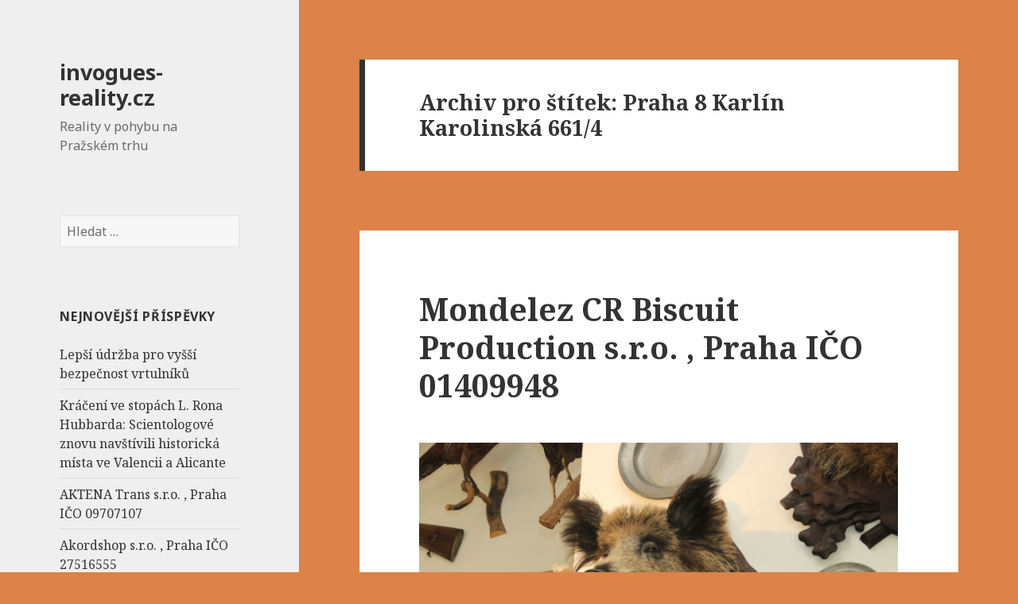

--- FILE ---
content_type: text/html; charset=UTF-8
request_url: http://invogues-reality.cz/tag/praha-8-karlin-karolinska-6614/
body_size: 9252
content:
<!DOCTYPE html>
<html lang="cs-CZ" class="no-js">
<head>
	<meta charset="UTF-8">
	<meta name="viewport" content="width=device-width">
	<link rel="profile" href="http://gmpg.org/xfn/11">
	<link rel="pingback" href="http://invogues-reality.cz/xmlrpc.php">
	<!--[if lt IE 9]>
	<script src="http://invogues-reality.cz/wp-content/themes/twentyfifteen/js/html5.js"></script>
	<![endif]-->
	<script>(function(){document.documentElement.className='js'})();</script>
	<title>Praha 8 Karlín Karolinská 661/4 | invogues-reality.cz</title>

<!-- All in One SEO Pack 2.2.7 by Michael Torbert of Semper Fi Web Design[459,519] -->
<meta name="keywords" itemprop="keywords" content="01409948,emmanuel michel chilaud ostrava,iČo: 01409948,iČo: 25702050 opavia - lu s.r.o.,identifikační číslo 01409948,k9arqkz,mondelez cr biscuit production s.r.o.,opavia - lu s.r.o. iČo: 25702050,praha 8 karlín karolinská 4,praha 8 karlín karolinská 4/661,praha 8 karlín karolinská 661,praha 8 karlín karolinská 661/4,praha iČo 01409948" />

<link rel="canonical" href="http://invogues-reality.cz/tag/praha-8-karlin-karolinska-6614/" />
<!-- /all in one seo pack -->
<link rel="alternate" type="application/rss+xml" title="invogues-reality.cz &raquo; RSS zdroj" href="http://invogues-reality.cz/feed/" />
<link rel="alternate" type="application/rss+xml" title="invogues-reality.cz &raquo; RSS komentářů" href="http://invogues-reality.cz/comments/feed/" />
<link rel="alternate" type="application/rss+xml" title="invogues-reality.cz &raquo; RSS pro štítek Praha 8 Karlín Karolinská 661/4" href="http://invogues-reality.cz/tag/praha-8-karlin-karolinska-6614/feed/" />
		<script type="text/javascript">
			window._wpemojiSettings = {"baseUrl":"http:\/\/s.w.org\/images\/core\/emoji\/72x72\/","ext":".png","source":{"concatemoji":"http:\/\/invogues-reality.cz\/wp-includes\/js\/wp-emoji-release.min.js?ver=4.2.39"}};
			!function(e,n,t){var a;function o(e){var t=n.createElement("canvas"),a=t.getContext&&t.getContext("2d");return!(!a||!a.fillText)&&(a.textBaseline="top",a.font="600 32px Arial","flag"===e?(a.fillText(String.fromCharCode(55356,56812,55356,56807),0,0),3e3<t.toDataURL().length):(a.fillText(String.fromCharCode(55357,56835),0,0),0!==a.getImageData(16,16,1,1).data[0]))}function i(e){var t=n.createElement("script");t.src=e,t.type="text/javascript",n.getElementsByTagName("head")[0].appendChild(t)}t.supports={simple:o("simple"),flag:o("flag")},t.DOMReady=!1,t.readyCallback=function(){t.DOMReady=!0},t.supports.simple&&t.supports.flag||(a=function(){t.readyCallback()},n.addEventListener?(n.addEventListener("DOMContentLoaded",a,!1),e.addEventListener("load",a,!1)):(e.attachEvent("onload",a),n.attachEvent("onreadystatechange",function(){"complete"===n.readyState&&t.readyCallback()})),(a=t.source||{}).concatemoji?i(a.concatemoji):a.wpemoji&&a.twemoji&&(i(a.twemoji),i(a.wpemoji)))}(window,document,window._wpemojiSettings);
		</script>
		<style type="text/css">
img.wp-smiley,
img.emoji {
	display: inline !important;
	border: none !important;
	box-shadow: none !important;
	height: 1em !important;
	width: 1em !important;
	margin: 0 .07em !important;
	vertical-align: -0.1em !important;
	background: none !important;
	padding: 0 !important;
}
</style>
<link rel='stylesheet' id='twentyfifteen-fonts-css'  href='//fonts.googleapis.com/css?family=Noto+Sans%3A400italic%2C700italic%2C400%2C700%7CNoto+Serif%3A400italic%2C700italic%2C400%2C700%7CInconsolata%3A400%2C700&#038;subset=latin%2Clatin-ext' type='text/css' media='all' />
<link rel='stylesheet' id='genericons-css'  href='http://invogues-reality.cz/wp-content/themes/twentyfifteen/genericons/genericons.css?ver=3.2' type='text/css' media='all' />
<link rel='stylesheet' id='twentyfifteen-style-css'  href='http://invogues-reality.cz/wp-content/themes/twentyfifteen/style.css?ver=4.2.39' type='text/css' media='all' />
<style id='twentyfifteen-style-inline-css' type='text/css'>

		/* Custom Header Background Color */
		body:before,
		.site-header {
			background-color: #efefef;
		}

		@media screen and (min-width: 59.6875em) {
			.site-header,
			.secondary {
				background-color: transparent;
			}

			.widget button,
			.widget input[type="button"],
			.widget input[type="reset"],
			.widget input[type="submit"],
			.widget_calendar tbody a,
			.widget_calendar tbody a:hover,
			.widget_calendar tbody a:focus {
				color: #efefef;
			}
		}
	
</style>
<!--[if lt IE 9]>
<link rel='stylesheet' id='twentyfifteen-ie-css'  href='http://invogues-reality.cz/wp-content/themes/twentyfifteen/css/ie.css?ver=20141010' type='text/css' media='all' />
<![endif]-->
<!--[if lt IE 8]>
<link rel='stylesheet' id='twentyfifteen-ie7-css'  href='http://invogues-reality.cz/wp-content/themes/twentyfifteen/css/ie7.css?ver=20141010' type='text/css' media='all' />
<![endif]-->
<script type='text/javascript' src='http://invogues-reality.cz/wp-includes/js/jquery/jquery.js?ver=1.11.2'></script>
<script type='text/javascript' src='http://invogues-reality.cz/wp-includes/js/jquery/jquery-migrate.min.js?ver=1.2.1'></script>
<link rel="EditURI" type="application/rsd+xml" title="RSD" href="http://invogues-reality.cz/xmlrpc.php?rsd" />
<link rel="wlwmanifest" type="application/wlwmanifest+xml" href="http://invogues-reality.cz/wp-includes/wlwmanifest.xml" /> 
<meta name="generator" content="WordPress 4.2.39" />
	<style type="text/css">.recentcomments a{display:inline !important;padding:0 !important;margin:0 !important;}</style>
<style type="text/css" id="custom-background-css">
body.custom-background { background-color: #db8348; }
</style>
</head>

<body class="archive tag tag-praha-8-karlin-karolinska-6614 tag-4739 custom-background">
<div id="page" class="hfeed site">
	<a class="skip-link screen-reader-text" href="#content">Přejít k obsahu webu</a>

	<div id="sidebar" class="sidebar">
		<header id="masthead" class="site-header" role="banner">
			<div class="site-branding">
										<p class="site-title"><a href="http://invogues-reality.cz/" rel="home">invogues-reality.cz</a></p>
											<p class="site-description">Reality v pohybu na Pražském trhu</p>
									<button class="secondary-toggle">Menu a widgety</button>
			</div><!-- .site-branding -->
		</header><!-- .site-header -->

			<div id="secondary" class="secondary">

					<nav id="site-navigation" class="main-navigation" role="navigation">
							</nav><!-- .main-navigation -->
		
		
					<div id="widget-area" class="widget-area" role="complementary">
				<aside id="search-2" class="widget widget_search"><form role="search" method="get" class="search-form" action="http://invogues-reality.cz/">
				<label>
					<span class="screen-reader-text">Vyhledávání</span>
					<input type="search" class="search-field" placeholder="Hledat &hellip;" value="" name="s" title="Vyhledávání" />
				</label>
				<input type="submit" class="search-submit screen-reader-text" value="Hledat" />
			</form></aside>		<aside id="recent-posts-2" class="widget widget_recent_entries">		<h2 class="widget-title">Nejnovější příspěvky</h2>		<ul>
					<li>
				<a href="http://invogues-reality.cz/lepsi-udrzba-pro-vyssi-bezpecnost-vrtulniku/">Lepší údržba pro vyšší bezpečnost vrtulníků</a>
						</li>
					<li>
				<a href="http://invogues-reality.cz/kraceni-ve-stopach-l-rona-hubbarda-scientologove-znovu-navstivili-historicka-mista-ve-valencii-a-alicante/">Kráčení ve stopách L. Rona Hubbarda: Scientologové znovu navštívili historická místa ve Valencii a Alicante</a>
						</li>
					<li>
				<a href="http://invogues-reality.cz/aktena-trans-s-r-o-praha-ico-09707107/">AKTENA Trans s.r.o. , Praha IČO 09707107</a>
						</li>
					<li>
				<a href="http://invogues-reality.cz/akordshop-s-r-o-praha-ico-27516555/">Akordshop s.r.o. , Praha IČO 27516555</a>
						</li>
					<li>
				<a href="http://invogues-reality.cz/trails-project-s-r-o-praha-ico-09201441/">TRAILS PROJECT s.r.o. , Praha IČO 09201441</a>
						</li>
					<li>
				<a href="http://invogues-reality.cz/spanelske-ministerstvo-obrany-objednalo-100-vrtulniku-airbus/">Španělské ministerstvo obrany objednalo 100 vrtulníků Airbus</a>
						</li>
					<li>
				<a href="http://invogues-reality.cz/konvaska-s-r-o-praha-ico-21059713/">Konvaska s.r.o. , Praha IČO 21059713</a>
						</li>
					<li>
				<a href="http://invogues-reality.cz/babiccina-pekarna-s-r-o-praha-ico-22279261/">Babiččina pekárna s.r.o. , Praha IČO 22279261</a>
						</li>
					<li>
				<a href="http://invogues-reality.cz/scientologicka-cirkev-registruje-svou-prvni-nadaci-ve-spanelsku/">Scientologická církev registruje svou první nadaci ve Španělsku</a>
						</li>
					<li>
				<a href="http://invogues-reality.cz/bitcoin-mezi-vyprodejem-a-nadeji/">Bitcoin mezi výprodejem a nadějí</a>
						</li>
					<li>
				<a href="http://invogues-reality.cz/himalaj-vytvari-jeden-z-nejdramatictejsich-teplotnich-kontrastu-na-planete/">Himálaj vytváří jeden z nejdramatičtějších teplotních kontrastů na planetě</a>
						</li>
					<li>
				<a href="http://invogues-reality.cz/pekarna-u-smutnych-s-r-o-praha-ico-05846021/">Pekárna u Smutných s.r.o. , Praha IČO 05846021</a>
						</li>
					<li>
				<a href="http://invogues-reality.cz/brazilie-koupila-cinska-transportni-letadla-ma700/">Brazílie koupila čínská transportní letadla MA700</a>
						</li>
					<li>
				<a href="http://invogues-reality.cz/ktere-stare-jaderne-elektrarny-v-belgii-budou-pokracovat-v-provozu/">Které staré jaderné elektrárny v Belgii budou pokračovat v provozu?</a>
						</li>
					<li>
				<a href="http://invogues-reality.cz/uznani-scientologickeho-nabozenstvi-statem-ve-spanelsku/">Uznání Scientologického náboženství státem ve Španělsku</a>
						</li>
					<li>
				<a href="http://invogues-reality.cz/v-bruselu-zemedelci-protestuji-proti-zemedelske-smlouve-s-mercosur/">V Bruselu zemědělci protestují proti zemědělské smlouvě s Mercosur</a>
						</li>
					<li>
				<a href="http://invogues-reality.cz/sir-tim-berners-lee-zasadne-obohatil-lidstvo-tim-ze-vynalezl-internet/">Sir Tim Berners-Lee zásadně obohatil lidstvo tím, že vynalezl internet</a>
						</li>
					<li>
				<a href="http://invogues-reality.cz/cestujeme-svetem-s-pravdou-o-drogach/">Cestujeme světem s pravdou o drogách</a>
						</li>
					<li>
				<a href="http://invogues-reality.cz/chomskeho-desatero-zakladni-pravidla-masove-manipulace/">Chomského Desatero, základní pravidla masové manipulace</a>
						</li>
					<li>
				<a href="http://invogues-reality.cz/v-roce-1995-bylo-v-yellowstonskem-narodnim-parku-vypusteno-ctrnact-vlku/">V roce 1995 bylo v Yellowstonském národním parku vypuštěno čtrnáct vlků</a>
						</li>
					<li>
				<a href="http://invogues-reality.cz/farmari-protestujici-v-bruselu-zapalili-vanocni-stromek-a-take-nekolik-budov-v-blizkosti-evropskeho-parlamentu/">Farmáři protestující v Bruselu zapálili vánoční stromek a také několik budov v blízkosti Evropského parlamentu</a>
						</li>
					<li>
				<a href="http://invogues-reality.cz/maso-trebovle-s-r-o/">Maso-Třebovle s.r.o</a>
						</li>
					<li>
				<a href="http://invogues-reality.cz/private-equity-center-s-r-o-praha-ico-01855247/">Private Equity Center s.r.o. , Praha IČO 01855247</a>
						</li>
					<li>
				<a href="http://invogues-reality.cz/original-center-s-r-o-praha-ico-01797743/">Original Center s.r.o. , Praha IČO 01797743</a>
						</li>
					<li>
				<a href="http://invogues-reality.cz/roman-pavlik-tak-dnes-to-je-jiz-20-let-kdy-jsem-dne-30-listopadu-2005-na-vlastni-zadost-bez-uvedeni-duvodu-odesel-ze-sluzebniho-pomeru-od-policie-ceske-republiky/">Roman Pavlík &#8211; tak dnes to je již 20 let, kdy jsem dne 30. listopadu 2005 na vlastní žádost bez uvedení důvodu odešel ze služebního poměru od Policie České republiky</a>
						</li>
					<li>
				<a href="http://invogues-reality.cz/byla-to-prvni-nemecka-vetrna-farma-na-mori-alpha-ventus/">Byla to první německá větrná farma na moři – Alpha Ventus.</a>
						</li>
					<li>
				<a href="http://invogues-reality.cz/karel-janecek-17-listopad-je-pro-me-symbolem-svobody-a-respektu-k-odlisnemu-nazoru/">Karel Janeček 17. listopad je pro mě symbolem svobody a respektu k odlišnému názoru</a>
						</li>
					<li>
				<a href="http://invogues-reality.cz/nebezpecny-zasah-do-soukromi-to-co-schvalila-rada-eu-pod-nazvem-chat-control/">nebezpečný zásah do soukromí &#8211; to, co schválila Rada EU pod názvem Chat Control</a>
						</li>
					<li>
				<a href="http://invogues-reality.cz/pronajem-bytu-21-praha-6-vokovice-kamerunska-2/">Pronájem bytu 2+1, Praha 6 – Vokovice, Kamerunská</a>
						</li>
					<li>
				<a href="http://invogues-reality.cz/pavlina-v-scientologicke-cirkvi-dublin/">Pavlína v Scientologické církvi Dublin</a>
						</li>
					<li>
				<a href="http://invogues-reality.cz/helena-vondrackova-jiri-korn-zatimco-dest-si-v-listi-hral-oficialni-video/">Helena Vondráčková &#038; Jiří Korn &#8211; Zatímco déšť si v listí hrál (oficiální video)</a>
						</li>
					<li>
				<a href="http://invogues-reality.cz/laska-ma-%c2%b7-orchestr-golden-kids-josef-vobruba-%c2%b7-vaclav-neckar/">Láska má · Orchestr Golden Kids / Josef Vobruba · Václav Neckář</a>
						</li>
					<li>
				<a href="http://invogues-reality.cz/erich-von-daniken-videl-jsem-mimozemstana/">Erich von DÄNIKEN: Viděl jsem mimozemšťana!</a>
						</li>
					<li>
				<a href="http://invogues-reality.cz/milous-jakes-mimoradne-vystoupeni-v-tv-1989/">Milouš Jakeš &#8211; mimořádné vystoupení v tv 1989</a>
						</li>
					<li>
				<a href="http://invogues-reality.cz/sametova-revoluce-zpravy-20-11-1989/">Sametová revoluce zprávy 20.11.1989</a>
						</li>
					<li>
				<a href="http://invogues-reality.cz/bytove-druzstvo-sumavska-c-p-862-praha-2-praha-ico-03211428/">Bytové družstvo Šumavská č.p. 862, Praha 2 , Praha IČO 03211428</a>
						</li>
					<li>
				<a href="http://invogues-reality.cz/2-stavebni-bytove-druzstvo-obcanu-v-praze-4-branicka-ul-89-praha-ico-00033839/">2. Stavební bytové družstvo občanů v Praze 4, Bránická ul.89 , Praha IČO 00033839</a>
						</li>
					<li>
				<a href="http://invogues-reality.cz/bytove-druzstvo-vajdova-1029-1030-praha-15-praha-ico-25791711/">Bytové družstvo Vajdova 1029-1030, Praha 15 , Praha IČO 25791711</a>
						</li>
					<li>
				<a href="http://invogues-reality.cz/sumavska-16-praha-spolecenstvi-vlastniku-praha-ico-02333651/">Šumavská 16, Praha &#8211; společenství vlastníků , Praha IČO 02333651</a>
						</li>
					<li>
				<a href="http://invogues-reality.cz/pronajem-bytu-21-praha-6-brevnov-krenova/">Pronájem bytu 2+1 Praha 6 – Břevnov, Křenova</a>
						</li>
				</ul>
		</aside><aside id="recent-comments-2" class="widget widget_recent_comments"><h2 class="widget-title">Nejnovější komentáře</h2><ul id="recentcomments"></ul></aside><aside id="archives-2" class="widget widget_archive"><h2 class="widget-title">Archivy</h2>		<ul>
	<li><a href='http://invogues-reality.cz/2025/12/'>Prosinec 2025</a>&nbsp;(22)</li>
	<li><a href='http://invogues-reality.cz/2025/11/'>Listopad 2025</a>&nbsp;(17)</li>
	<li><a href='http://invogues-reality.cz/2024/03/'>Březen 2024</a>&nbsp;(19)</li>
	<li><a href='http://invogues-reality.cz/2024/02/'>Únor 2024</a>&nbsp;(20)</li>
	<li><a href='http://invogues-reality.cz/2024/01/'>Leden 2024</a>&nbsp;(9)</li>
	<li><a href='http://invogues-reality.cz/2023/12/'>Prosinec 2023</a>&nbsp;(7)</li>
	<li><a href='http://invogues-reality.cz/2023/10/'>Říjen 2023</a>&nbsp;(9)</li>
	<li><a href='http://invogues-reality.cz/2023/09/'>Září 2023</a>&nbsp;(6)</li>
	<li><a href='http://invogues-reality.cz/2023/08/'>Srpen 2023</a>&nbsp;(4)</li>
	<li><a href='http://invogues-reality.cz/2023/06/'>Červen 2023</a>&nbsp;(3)</li>
	<li><a href='http://invogues-reality.cz/2023/05/'>Květen 2023</a>&nbsp;(6)</li>
	<li><a href='http://invogues-reality.cz/2023/04/'>Duben 2023</a>&nbsp;(5)</li>
	<li><a href='http://invogues-reality.cz/2023/03/'>Březen 2023</a>&nbsp;(4)</li>
	<li><a href='http://invogues-reality.cz/2023/01/'>Leden 2023</a>&nbsp;(1)</li>
	<li><a href='http://invogues-reality.cz/2022/12/'>Prosinec 2022</a>&nbsp;(4)</li>
	<li><a href='http://invogues-reality.cz/2022/10/'>Říjen 2022</a>&nbsp;(3)</li>
	<li><a href='http://invogues-reality.cz/2022/08/'>Srpen 2022</a>&nbsp;(2)</li>
	<li><a href='http://invogues-reality.cz/2022/07/'>Červenec 2022</a>&nbsp;(12)</li>
	<li><a href='http://invogues-reality.cz/2022/05/'>Květen 2022</a>&nbsp;(1)</li>
	<li><a href='http://invogues-reality.cz/2022/04/'>Duben 2022</a>&nbsp;(7)</li>
	<li><a href='http://invogues-reality.cz/2022/03/'>Březen 2022</a>&nbsp;(2)</li>
	<li><a href='http://invogues-reality.cz/2022/02/'>Únor 2022</a>&nbsp;(15)</li>
	<li><a href='http://invogues-reality.cz/2022/01/'>Leden 2022</a>&nbsp;(5)</li>
	<li><a href='http://invogues-reality.cz/2021/12/'>Prosinec 2021</a>&nbsp;(6)</li>
	<li><a href='http://invogues-reality.cz/2021/11/'>Listopad 2021</a>&nbsp;(5)</li>
	<li><a href='http://invogues-reality.cz/2021/09/'>Září 2021</a>&nbsp;(6)</li>
	<li><a href='http://invogues-reality.cz/2021/07/'>Červenec 2021</a>&nbsp;(1)</li>
	<li><a href='http://invogues-reality.cz/2021/06/'>Červen 2021</a>&nbsp;(8)</li>
	<li><a href='http://invogues-reality.cz/2021/05/'>Květen 2021</a>&nbsp;(1)</li>
	<li><a href='http://invogues-reality.cz/2021/03/'>Březen 2021</a>&nbsp;(3)</li>
	<li><a href='http://invogues-reality.cz/2020/12/'>Prosinec 2020</a>&nbsp;(6)</li>
	<li><a href='http://invogues-reality.cz/2020/11/'>Listopad 2020</a>&nbsp;(3)</li>
	<li><a href='http://invogues-reality.cz/2020/10/'>Říjen 2020</a>&nbsp;(8)</li>
	<li><a href='http://invogues-reality.cz/2020/08/'>Srpen 2020</a>&nbsp;(1)</li>
	<li><a href='http://invogues-reality.cz/2020/07/'>Červenec 2020</a>&nbsp;(5)</li>
	<li><a href='http://invogues-reality.cz/2020/06/'>Červen 2020</a>&nbsp;(23)</li>
	<li><a href='http://invogues-reality.cz/2020/04/'>Duben 2020</a>&nbsp;(3)</li>
	<li><a href='http://invogues-reality.cz/2020/03/'>Březen 2020</a>&nbsp;(2)</li>
	<li><a href='http://invogues-reality.cz/2019/11/'>Listopad 2019</a>&nbsp;(7)</li>
	<li><a href='http://invogues-reality.cz/2019/10/'>Říjen 2019</a>&nbsp;(1)</li>
	<li><a href='http://invogues-reality.cz/2019/08/'>Srpen 2019</a>&nbsp;(4)</li>
	<li><a href='http://invogues-reality.cz/2019/07/'>Červenec 2019</a>&nbsp;(11)</li>
	<li><a href='http://invogues-reality.cz/2019/04/'>Duben 2019</a>&nbsp;(4)</li>
	<li><a href='http://invogues-reality.cz/2019/03/'>Březen 2019</a>&nbsp;(15)</li>
	<li><a href='http://invogues-reality.cz/2019/01/'>Leden 2019</a>&nbsp;(1)</li>
	<li><a href='http://invogues-reality.cz/2018/03/'>Březen 2018</a>&nbsp;(1)</li>
	<li><a href='http://invogues-reality.cz/2017/10/'>Říjen 2017</a>&nbsp;(2)</li>
	<li><a href='http://invogues-reality.cz/2017/07/'>Červenec 2017</a>&nbsp;(3)</li>
	<li><a href='http://invogues-reality.cz/2017/06/'>Červen 2017</a>&nbsp;(4)</li>
	<li><a href='http://invogues-reality.cz/2017/02/'>Únor 2017</a>&nbsp;(1)</li>
	<li><a href='http://invogues-reality.cz/2017/01/'>Leden 2017</a>&nbsp;(14)</li>
	<li><a href='http://invogues-reality.cz/2016/08/'>Srpen 2016</a>&nbsp;(3)</li>
	<li><a href='http://invogues-reality.cz/2016/07/'>Červenec 2016</a>&nbsp;(12)</li>
	<li><a href='http://invogues-reality.cz/2016/06/'>Červen 2016</a>&nbsp;(6)</li>
	<li><a href='http://invogues-reality.cz/2016/05/'>Květen 2016</a>&nbsp;(12)</li>
	<li><a href='http://invogues-reality.cz/2016/04/'>Duben 2016</a>&nbsp;(2)</li>
	<li><a href='http://invogues-reality.cz/2015/11/'>Listopad 2015</a>&nbsp;(1)</li>
	<li><a href='http://invogues-reality.cz/2015/07/'>Červenec 2015</a>&nbsp;(10)</li>
		</ul>
</aside><aside id="categories-2" class="widget widget_categories"><h2 class="widget-title">Rubriky</h2>		<ul>
	<li class="cat-item cat-item-15"><a href="http://invogues-reality.cz/category/hypoteka/" >hypotéka</a>
</li>
	<li class="cat-item cat-item-1"><a href="http://invogues-reality.cz/category/nezarazene/" >Nezařazené</a>
</li>
		</ul>
</aside><aside id="meta-2" class="widget widget_meta"><h2 class="widget-title">Základní informace</h2>			<ul>
						<li><a href="http://invogues-reality.cz/wp-login.php">Přihlásit se</a></li>
			<li><a href="http://invogues-reality.cz/feed/"><abbr title="RSS zdroj (Really Simple Syndication)">RSS</abbr> (příspěvky)</a></li>
			<li><a href="http://invogues-reality.cz/comments/feed/"><abbr title="RSS zdroj (Really Simple Syndication)">RSS</abbr> (komentáře)</a></li>
<li><a href="https://cs.wordpress.org/" title="Používáme WordPress (nejmodernější sémantický osobní redakční systém).">Čeština pro WordPress</a></li>			</ul>
</aside><aside id="text-2" class="widget widget_text">			<div class="textwidget"><a href="http://www.toplist.cz/" target="_top"><img
src="https://toplist.cz/count.asp?id=1701366&logo=bc" border="0" alt="TOPlist" width="88" height="120"/></a>

<a href="http://www.toplist.cz/stat/1701366"><script language="JavaScript" type="text/javascript">
<!--
document.write('<img src="https://toplist.cz/count.asp?id=1701366&logo=bc&http='+escape(top.document.referrer)+'&t='+escape(document.title)+
'" width="88" height="120" border=0 alt="TOPlist" />');
//--></script><noscript><img src="https://toplist.cz/count.asp?id=1701366&logo=bc" border="0"
alt="TOPlist" width="88" height="120" /></noscript></a>

<script>
  (function(i,s,o,g,r,a,m){i['GoogleAnalyticsObject']=r;i[r]=i[r]||function(){
  (i[r].q=i[r].q||[]).push(arguments)},i[r].l=1*new Date();a=s.createElement(o),
  m=s.getElementsByTagName(o)[0];a.async=1;a.src=g;m.parentNode.insertBefore(a,m)
  })(window,document,'script','//www.google-analytics.com/analytics.js','ga');

  ga('create', 'UA-64937299-6', 'auto');
  ga('send', 'pageview');

</script>
</div>
		</aside>			</div><!-- .widget-area -->
		
	</div><!-- .secondary -->

	</div><!-- .sidebar -->

	<div id="content" class="site-content">

	<section id="primary" class="content-area">
		<main id="main" class="site-main" role="main">

		
			<header class="page-header">
				<h1 class="page-title">Archiv pro štítek: Praha 8 Karlín Karolinská 661/4</h1>			</header><!-- .page-header -->

			
<article id="post-4292" class="post-4292 post type-post status-publish format-standard hentry category-nezarazene tag-4738 tag-emmanuel-michel-chilaud-ostrava tag-ico-01409948 tag-ico-25702050-opavia-lu-s-r-o tag-identifikacni-cislo-01409948 tag-k9arqkz tag-mondelez-cr-biscuit-production-s-r-o tag-opavia-lu-s-r-o-ico-25702050 tag-praha-8-karlin-karolinska-4 tag-praha-8-karlin-karolinska-4661 tag-praha-8-karlin-karolinska-661 tag-praha-8-karlin-karolinska-6614 tag-praha-ico-01409948">
	
	<header class="entry-header">
		<h2 class="entry-title"><a href="http://invogues-reality.cz/mondelez-cr-biscuit-production-s-r-o-praha-ico-01409948/" rel="bookmark">Mondelez CR Biscuit Production s.r.o. , Praha IČO 01409948</a></h2>	</header><!-- .entry-header -->

	<div class="entry-content">
		<figure id="attachment_4206" style="width: 2592px;" class="wp-caption alignnone"><a href="http://invogues-reality.cz/wp-content/uploads/IMG_0048.jpg"><img class="size-full wp-image-4206" src="http://invogues-reality.cz/wp-content/uploads/IMG_0048.jpg" alt="Mondelez CR Biscuit Production s.r.o. , Praha IČO 01409948" width="2592" height="1728" /></a><figcaption class="wp-caption-text">Mondelez CR Biscuit Production s.r.o. , Praha IČO 01409948</figcaption></figure>
<p><a href="https://www.tescoreality.cz/id-2738a-pronajem-zarizeneho-bytu-31-113-m2-v-praze-6-bubenec-ul-dr-zikmunda-wintra/">2738A Pronájem zařízeného bytu 3+1, 113 m2 v Praze 6 – Bubeneč, ul. Dr. Zikmunda Wintra</a></p>
<p>Mondelez CR Biscuit Production s.r.o. , Praha IČO 01409948<br />
IČO: 01409948<br />
Z. KAPITÁL: 1.9 miliardy Kč<br />
SCHRÁNKA: k9arqkz<br />
DIČ (DPH): CZ01409948, Detail plátce DPH<br />
ADRESA: Karolinská 661/4, 186 00 Praha<br />
Datum vzniku a zápisu 20. únor 2013<br />
Spisová značka C 206046/MSPH Městský soud v Praze<br />
Obchodní firma Mondelez CR Biscuit Production s.r.o.<br />
Sídlo Karolinská 661/4, 186 00 Praha<br />
Identifikační číslo 01409948<br />
Právní forma Společnost s r.o.</p>
<figure id="attachment_742" style="width: 1000px;" class="wp-caption alignnone"><a href="http://invogues-reality.cz/wp-content/uploads/IMG_9403.jpg"><img class="size-full wp-image-742" src="http://invogues-reality.cz/wp-content/uploads/IMG_9403.jpg" alt="Mondelez CR Biscuit Production s.r.o. , Praha IČO 01409948" width="1000" height="667" /></a><figcaption class="wp-caption-text">Mondelez CR Biscuit Production s.r.o. , Praha IČO 01409948</figcaption></figure>
<h1 class="entry-title"><a href="https://www.rzk-reality.cz/id3749-pronajem-plne-zarizeneho-bytu-11-46m2-praha-2-vinohrady-varsavska/">ID:3749 Pronájem plně zařízeného bytu 1+1, 46m2 Praha 2 – Vinohrady, Varšavská</a></h1>
<p>Předmět podnikání pekařství, cukrářství<br />
výroba, obchod a služby neuvedené v přílohách 1 až 3 živnostenského zákona obory výroba potravinářských a škrobárenských výrobků, zprostředkování obchodu a služeb, velkoobchod a maloobchod, skladování, balení zboží, manipulace s nákladem a technické činnosti v dopravě, zasilatelství a zastupování v celním řízení, ubytovací služby, pronájem a půjčování věcí movitých, poradenská a konzultační činnost, zpracování odborných studií a posudků, testování, měření, analýzy a kontroly, reklamní činnost, marketing, mediální zastoupení, služby v oblasti administrativní správy a služby organizačně hospodářské povahy, mimoškolní výchova a vzdělávání, pořádání kurzů, školení, včetně lektorské činnosti, provozování kulturních, kulturně-vzdělávacích a zábavních zařízení, pořádání kulturních produkcí, zábav, výstav, veletrhů, přehlídek, prodejních a obdobných akcí.</p>
<figure id="attachment_627" style="width: 1000px;" class="wp-caption alignnone"><a href="http://invogues-reality.cz/wp-content/uploads/IMG_8406.jpg"><img class="size-full wp-image-627" src="http://invogues-reality.cz/wp-content/uploads/IMG_8406.jpg" alt="Mondelez CR Biscuit Production s.r.o. , Praha IČO 01409948" width="1000" height="667" /></a><figcaption class="wp-caption-text">Mondelez CR Biscuit Production s.r.o. , Praha IČO 01409948</figcaption></figure>
<p><a href="https://invogues-reality.cz/etamp-film-production-spol-s-r-o-praha-ico-00198340/">ETAMP FILM PRODUCTION spol. s r.o. , Praha IČO 00198340</a><br />
Statutární orgán<br />
Jednatel<br />
Emmanuel Michel Chilaud<br />
Ostrava<br />
Den vzniku funkce: 11. květen 2020<br />
Počet členů 1<br />
Způsob jednání<br />
Společnost zastupuje jednatel samostatně.<br />
Společníci<br />
Společník<br />
Opavia &#8211; LU, s.r.o. IČO: 25702050<br />
Karolinská 661, Karlín, 186 00 Praha<br />
Podíl: Vklad: 1 878 700 000,-Kč<br />
Splaceno: 100.00%<br />
Obchodní podíl: 100.00 %<br />
Druh podílu: základní<br />
Základní kapitál 1 878 700 000,-Kč<br />
Splaceno: 100 %</p>
	</div><!-- .entry-content -->

	
	<footer class="entry-footer">
		<span class="posted-on"><span class="screen-reader-text">Publikováno: </span><a href="http://invogues-reality.cz/mondelez-cr-biscuit-production-s-r-o-praha-ico-01409948/" rel="bookmark"><time class="entry-date published" datetime="2024-03-09T19:09:42+00:00">9.3.2024</time><time class="updated" datetime="2025-11-30T21:15:03+00:00">30.11.2025</time></a></span><span class="byline"><span class="author vcard"><span class="screen-reader-text">Autor: </span><a class="url fn n" href="http://invogues-reality.cz/author/miroslav-jatro/">Miroslav Játro</a></span></span><span class="cat-links"><span class="screen-reader-text">Rubriky: </span><a href="http://invogues-reality.cz/category/nezarazene/" rel="category tag">Nezařazené</a></span><span class="tags-links"><span class="screen-reader-text">Štítky: </span><a href="http://invogues-reality.cz/tag/01409948/" rel="tag">01409948</a>, <a href="http://invogues-reality.cz/tag/emmanuel-michel-chilaud-ostrava/" rel="tag">Emmanuel Michel Chilaud Ostrava</a>, <a href="http://invogues-reality.cz/tag/ico-01409948/" rel="tag">IČO: 01409948</a>, <a href="http://invogues-reality.cz/tag/ico-25702050-opavia-lu-s-r-o/" rel="tag">IČO: 25702050 Opavia - LU s.r.o.</a>, <a href="http://invogues-reality.cz/tag/identifikacni-cislo-01409948/" rel="tag">Identifikační číslo 01409948</a>, <a href="http://invogues-reality.cz/tag/k9arqkz/" rel="tag">k9arqkz</a>, <a href="http://invogues-reality.cz/tag/mondelez-cr-biscuit-production-s-r-o/" rel="tag">Mondelez CR Biscuit Production s.r.o.</a>, <a href="http://invogues-reality.cz/tag/opavia-lu-s-r-o-ico-25702050/" rel="tag">Opavia - LU s.r.o. IČO: 25702050</a>, <a href="http://invogues-reality.cz/tag/praha-8-karlin-karolinska-4/" rel="tag">Praha 8 Karlín Karolinská 4</a>, <a href="http://invogues-reality.cz/tag/praha-8-karlin-karolinska-4661/" rel="tag">Praha 8 Karlín Karolinská 4/661</a>, <a href="http://invogues-reality.cz/tag/praha-8-karlin-karolinska-661/" rel="tag">Praha 8 Karlín Karolinská 661</a>, <a href="http://invogues-reality.cz/tag/praha-8-karlin-karolinska-6614/" rel="tag">Praha 8 Karlín Karolinská 661/4</a>, <a href="http://invogues-reality.cz/tag/praha-ico-01409948/" rel="tag">Praha IČO 01409948</a></span>			</footer><!-- .entry-footer -->

</article><!-- #post-## -->

		</main><!-- .site-main -->
	</section><!-- .content-area -->


	</div><!-- .site-content -->

	<footer id="colophon" class="site-footer" role="contentinfo">
		<div class="site-info">
						<a href="https://cs.wordpress.org/">Používáme WordPress (v češtině).</a>
		</div><!-- .site-info -->
	</footer><!-- .site-footer -->

</div><!-- .site -->

<script type='text/javascript' src='http://invogues-reality.cz/wp-content/themes/twentyfifteen/js/skip-link-focus-fix.js?ver=20141010'></script>
<script type='text/javascript'>
/* <![CDATA[ */
var screenReaderText = {"expand":"<span class=\"screen-reader-text\">Zobrazit pod\u0159azen\u00e9 polo\u017eky<\/span>","collapse":"<span class=\"screen-reader-text\">Skr\u00fdt pod\u0159azen\u00e9 polo\u017eky<\/span>"};
/* ]]> */
</script>
<script type='text/javascript' src='http://invogues-reality.cz/wp-content/themes/twentyfifteen/js/functions.js?ver=20141212'></script>

</body>
</html>
